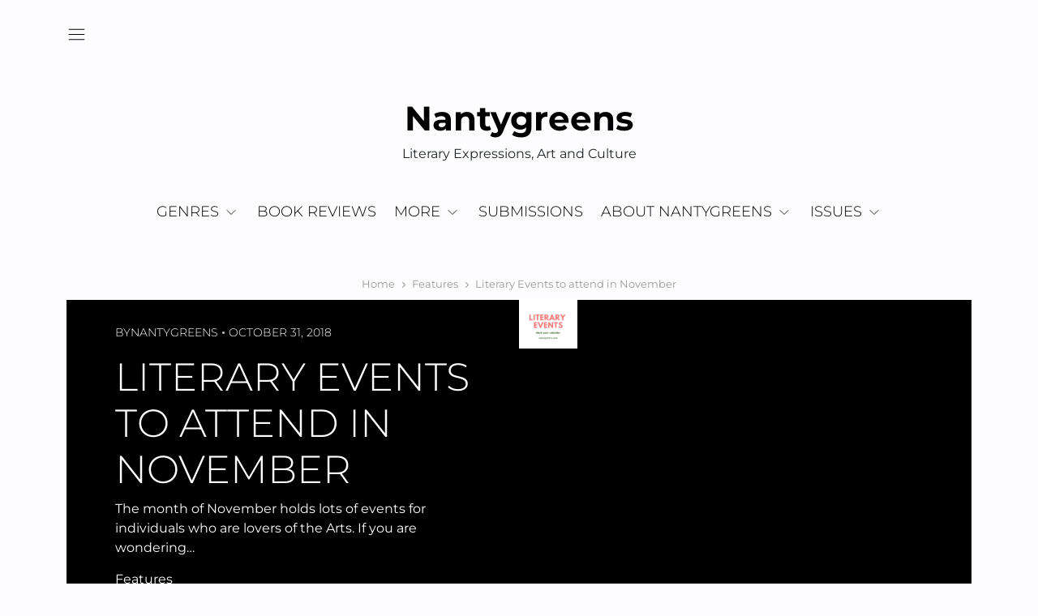

--- FILE ---
content_type: text/html; charset=UTF-8
request_url: https://nantygreens.com/features/literary-events-attend-november/
body_size: 17161
content:
<!doctype html>
<html lang="en-US">
<head>
	<meta charset="UTF-8">
	<meta name="viewport" content="width=device-width, initial-scale=1">
	<link rel="profile" href="https://gmpg.org/xfn/11">
	<meta name='robots' content='index, follow, max-image-preview:large, max-snippet:-1, max-video-preview:-1' />

	<!-- This site is optimized with the Yoast SEO plugin v26.7 - https://yoast.com/wordpress/plugins/seo/ -->
	<title>Literary Events to attend in November - | Nantygreens</title>
	<meta name="description" content="If you are wondering about literary events to attend and things to do, we have here a list of literary related events taking place this November" />
	<link rel="canonical" href="https://nantygreens.com/features/literary-events-attend-november/" />
	<meta property="og:locale" content="en_US" />
	<meta property="og:type" content="article" />
	<meta property="og:title" content="Literary Events to attend in November - | Nantygreens" />
	<meta property="og:description" content="If you are wondering about literary events to attend and things to do, we have here a list of literary related events taking place this November" />
	<meta property="og:url" content="https://nantygreens.com/features/literary-events-attend-november/" />
	<meta property="og:site_name" content="Nantygreens" />
	<meta property="article:publisher" content="https://facebook.com/nantygreens" />
	<meta property="article:author" content="facebook.com/nantygreens" />
	<meta property="article:published_time" content="2018-10-31T08:51:19+00:00" />
	<meta property="article:modified_time" content="2018-12-31T13:59:53+00:00" />
	<meta property="og:image" content="https://nantygreens.com/wp-content/uploads/2018/10/Literary-Events-.png" />
	<meta property="og:image:width" content="1350" />
	<meta property="og:image:height" content="650" />
	<meta property="og:image:type" content="image/png" />
	<meta name="author" content="nantygreens" />
	<meta name="twitter:card" content="summary_large_image" />
	<meta name="twitter:creator" content="@nantygreens" />
	<meta name="twitter:site" content="@nantygreens" />
	<meta name="twitter:label1" content="Written by" />
	<meta name="twitter:data1" content="nantygreens" />
	<meta name="twitter:label2" content="Est. reading time" />
	<meta name="twitter:data2" content="4 minutes" />
	<script type="application/ld+json" class="yoast-schema-graph">{"@context":"https://schema.org","@graph":[{"@type":"Article","@id":"https://nantygreens.com/features/literary-events-attend-november/#article","isPartOf":{"@id":"https://nantygreens.com/features/literary-events-attend-november/"},"author":{"name":"nantygreens","@id":"https://nantygreens.com/#/schema/person/93447f15b180e05d7dffe784c99775fb"},"headline":"Literary Events to attend in November","datePublished":"2018-10-31T08:51:19+00:00","dateModified":"2018-12-31T13:59:53+00:00","mainEntityOfPage":{"@id":"https://nantygreens.com/features/literary-events-attend-november/"},"wordCount":738,"publisher":{"@id":"https://nantygreens.com/#organization"},"image":{"@id":"https://nantygreens.com/features/literary-events-attend-november/#primaryimage"},"thumbnailUrl":"https://nantygreens.com/wp-content/uploads/2018/10/Literary-Events-.png","keywords":["Literary Events"],"articleSection":["Features"],"inLanguage":"en-US"},{"@type":"WebPage","@id":"https://nantygreens.com/features/literary-events-attend-november/","url":"https://nantygreens.com/features/literary-events-attend-november/","name":"Literary Events to attend in November - | Nantygreens","isPartOf":{"@id":"https://nantygreens.com/#website"},"primaryImageOfPage":{"@id":"https://nantygreens.com/features/literary-events-attend-november/#primaryimage"},"image":{"@id":"https://nantygreens.com/features/literary-events-attend-november/#primaryimage"},"thumbnailUrl":"https://nantygreens.com/wp-content/uploads/2018/10/Literary-Events-.png","datePublished":"2018-10-31T08:51:19+00:00","dateModified":"2018-12-31T13:59:53+00:00","description":"If you are wondering about literary events to attend and things to do, we have here a list of literary related events taking place this November","breadcrumb":{"@id":"https://nantygreens.com/features/literary-events-attend-november/#breadcrumb"},"inLanguage":"en-US","potentialAction":[{"@type":"ReadAction","target":["https://nantygreens.com/features/literary-events-attend-november/"]}]},{"@type":"ImageObject","inLanguage":"en-US","@id":"https://nantygreens.com/features/literary-events-attend-november/#primaryimage","url":"https://nantygreens.com/wp-content/uploads/2018/10/Literary-Events-.png","contentUrl":"https://nantygreens.com/wp-content/uploads/2018/10/Literary-Events-.png","width":1350,"height":650,"caption":"Literary Events to attend"},{"@type":"BreadcrumbList","@id":"https://nantygreens.com/features/literary-events-attend-november/#breadcrumb","itemListElement":[{"@type":"ListItem","position":1,"name":"Home","item":"https://nantygreens.com/"},{"@type":"ListItem","position":2,"name":"Literary Events to attend in November"}]},{"@type":"WebSite","@id":"https://nantygreens.com/#website","url":"https://nantygreens.com/","name":"Nantygreens","description":"Literary Expressions, Art and Culture","publisher":{"@id":"https://nantygreens.com/#organization"},"potentialAction":[{"@type":"SearchAction","target":{"@type":"EntryPoint","urlTemplate":"https://nantygreens.com/?s={search_term_string}"},"query-input":{"@type":"PropertyValueSpecification","valueRequired":true,"valueName":"search_term_string"}}],"inLanguage":"en-US"},{"@type":"Organization","@id":"https://nantygreens.com/#organization","name":"Nantygreens.com","url":"https://nantygreens.com/","logo":{"@type":"ImageObject","inLanguage":"en-US","@id":"https://nantygreens.com/#/schema/logo/image/","url":"https://nantygreens.com/wp-content/uploads/2017/09/NG-small-logo.jpeg","contentUrl":"https://nantygreens.com/wp-content/uploads/2017/09/NG-small-logo.jpeg","width":268,"height":285,"caption":"Nantygreens.com"},"image":{"@id":"https://nantygreens.com/#/schema/logo/image/"},"sameAs":["https://facebook.com/nantygreens","https://x.com/nantygreens","https://www.instagram.com/nanty.greens","https://www.linkedin.com/company/nantygreens"]},{"@type":"Person","@id":"https://nantygreens.com/#/schema/person/93447f15b180e05d7dffe784c99775fb","name":"nantygreens","image":{"@type":"ImageObject","inLanguage":"en-US","@id":"https://nantygreens.com/#/schema/person/image/","url":"https://nantygreens.com/wp-content/uploads/2025/09/nantygreens_avatar-96x96.jpg","contentUrl":"https://nantygreens.com/wp-content/uploads/2025/09/nantygreens_avatar-96x96.jpg","caption":"nantygreens"},"description":"Creative works (literature, art and culture) emerging from Nigeria.","sameAs":["facebook.com/nantygreens","https://instagram.com/nanty.greens","https://x.com/nantygreens"],"url":"https://nantygreens.com/author/nantygreens/"}]}</script>
	<!-- / Yoast SEO plugin. -->


<link rel='dns-prefetch' href='//www.googletagmanager.com' />
<link rel='dns-prefetch' href='//pagead2.googlesyndication.com' />
<link rel="alternate" type="application/rss+xml" title="Nantygreens &raquo; Feed" href="https://nantygreens.com/feed/" />
<style id='wp-img-auto-sizes-contain-inline-css' type='text/css'>
img:is([sizes=auto i],[sizes^="auto," i]){contain-intrinsic-size:3000px 1500px}
/*# sourceURL=wp-img-auto-sizes-contain-inline-css */
</style>

<link rel='stylesheet' id='wp-block-library-css' href='https://nantygreens.com/wp-includes/css/dist/block-library/style.min.css?ver=6.9' type='text/css' media='all' />
<style id='wp-block-image-inline-css' type='text/css'>
.wp-block-image>a,.wp-block-image>figure>a{display:inline-block}.wp-block-image img{box-sizing:border-box;height:auto;max-width:100%;vertical-align:bottom}@media not (prefers-reduced-motion){.wp-block-image img.hide{visibility:hidden}.wp-block-image img.show{animation:show-content-image .4s}}.wp-block-image[style*=border-radius] img,.wp-block-image[style*=border-radius]>a{border-radius:inherit}.wp-block-image.has-custom-border img{box-sizing:border-box}.wp-block-image.aligncenter{text-align:center}.wp-block-image.alignfull>a,.wp-block-image.alignwide>a{width:100%}.wp-block-image.alignfull img,.wp-block-image.alignwide img{height:auto;width:100%}.wp-block-image .aligncenter,.wp-block-image .alignleft,.wp-block-image .alignright,.wp-block-image.aligncenter,.wp-block-image.alignleft,.wp-block-image.alignright{display:table}.wp-block-image .aligncenter>figcaption,.wp-block-image .alignleft>figcaption,.wp-block-image .alignright>figcaption,.wp-block-image.aligncenter>figcaption,.wp-block-image.alignleft>figcaption,.wp-block-image.alignright>figcaption{caption-side:bottom;display:table-caption}.wp-block-image .alignleft{float:left;margin:.5em 1em .5em 0}.wp-block-image .alignright{float:right;margin:.5em 0 .5em 1em}.wp-block-image .aligncenter{margin-left:auto;margin-right:auto}.wp-block-image :where(figcaption){margin-bottom:1em;margin-top:.5em}.wp-block-image.is-style-circle-mask img{border-radius:9999px}@supports ((-webkit-mask-image:none) or (mask-image:none)) or (-webkit-mask-image:none){.wp-block-image.is-style-circle-mask img{border-radius:0;-webkit-mask-image:url('data:image/svg+xml;utf8,<svg viewBox="0 0 100 100" xmlns="http://www.w3.org/2000/svg"><circle cx="50" cy="50" r="50"/></svg>');mask-image:url('data:image/svg+xml;utf8,<svg viewBox="0 0 100 100" xmlns="http://www.w3.org/2000/svg"><circle cx="50" cy="50" r="50"/></svg>');mask-mode:alpha;-webkit-mask-position:center;mask-position:center;-webkit-mask-repeat:no-repeat;mask-repeat:no-repeat;-webkit-mask-size:contain;mask-size:contain}}:root :where(.wp-block-image.is-style-rounded img,.wp-block-image .is-style-rounded img){border-radius:9999px}.wp-block-image figure{margin:0}.wp-lightbox-container{display:flex;flex-direction:column;position:relative}.wp-lightbox-container img{cursor:zoom-in}.wp-lightbox-container img:hover+button{opacity:1}.wp-lightbox-container button{align-items:center;backdrop-filter:blur(16px) saturate(180%);background-color:#5a5a5a40;border:none;border-radius:4px;cursor:zoom-in;display:flex;height:20px;justify-content:center;opacity:0;padding:0;position:absolute;right:16px;text-align:center;top:16px;width:20px;z-index:100}@media not (prefers-reduced-motion){.wp-lightbox-container button{transition:opacity .2s ease}}.wp-lightbox-container button:focus-visible{outline:3px auto #5a5a5a40;outline:3px auto -webkit-focus-ring-color;outline-offset:3px}.wp-lightbox-container button:hover{cursor:pointer;opacity:1}.wp-lightbox-container button:focus{opacity:1}.wp-lightbox-container button:focus,.wp-lightbox-container button:hover,.wp-lightbox-container button:not(:hover):not(:active):not(.has-background){background-color:#5a5a5a40;border:none}.wp-lightbox-overlay{box-sizing:border-box;cursor:zoom-out;height:100vh;left:0;overflow:hidden;position:fixed;top:0;visibility:hidden;width:100%;z-index:100000}.wp-lightbox-overlay .close-button{align-items:center;cursor:pointer;display:flex;justify-content:center;min-height:40px;min-width:40px;padding:0;position:absolute;right:calc(env(safe-area-inset-right) + 16px);top:calc(env(safe-area-inset-top) + 16px);z-index:5000000}.wp-lightbox-overlay .close-button:focus,.wp-lightbox-overlay .close-button:hover,.wp-lightbox-overlay .close-button:not(:hover):not(:active):not(.has-background){background:none;border:none}.wp-lightbox-overlay .lightbox-image-container{height:var(--wp--lightbox-container-height);left:50%;overflow:hidden;position:absolute;top:50%;transform:translate(-50%,-50%);transform-origin:top left;width:var(--wp--lightbox-container-width);z-index:9999999999}.wp-lightbox-overlay .wp-block-image{align-items:center;box-sizing:border-box;display:flex;height:100%;justify-content:center;margin:0;position:relative;transform-origin:0 0;width:100%;z-index:3000000}.wp-lightbox-overlay .wp-block-image img{height:var(--wp--lightbox-image-height);min-height:var(--wp--lightbox-image-height);min-width:var(--wp--lightbox-image-width);width:var(--wp--lightbox-image-width)}.wp-lightbox-overlay .wp-block-image figcaption{display:none}.wp-lightbox-overlay button{background:none;border:none}.wp-lightbox-overlay .scrim{background-color:#fff;height:100%;opacity:.9;position:absolute;width:100%;z-index:2000000}.wp-lightbox-overlay.active{visibility:visible}@media not (prefers-reduced-motion){.wp-lightbox-overlay.active{animation:turn-on-visibility .25s both}.wp-lightbox-overlay.active img{animation:turn-on-visibility .35s both}.wp-lightbox-overlay.show-closing-animation:not(.active){animation:turn-off-visibility .35s both}.wp-lightbox-overlay.show-closing-animation:not(.active) img{animation:turn-off-visibility .25s both}.wp-lightbox-overlay.zoom.active{animation:none;opacity:1;visibility:visible}.wp-lightbox-overlay.zoom.active .lightbox-image-container{animation:lightbox-zoom-in .4s}.wp-lightbox-overlay.zoom.active .lightbox-image-container img{animation:none}.wp-lightbox-overlay.zoom.active .scrim{animation:turn-on-visibility .4s forwards}.wp-lightbox-overlay.zoom.show-closing-animation:not(.active){animation:none}.wp-lightbox-overlay.zoom.show-closing-animation:not(.active) .lightbox-image-container{animation:lightbox-zoom-out .4s}.wp-lightbox-overlay.zoom.show-closing-animation:not(.active) .lightbox-image-container img{animation:none}.wp-lightbox-overlay.zoom.show-closing-animation:not(.active) .scrim{animation:turn-off-visibility .4s forwards}}@keyframes show-content-image{0%{visibility:hidden}99%{visibility:hidden}to{visibility:visible}}@keyframes turn-on-visibility{0%{opacity:0}to{opacity:1}}@keyframes turn-off-visibility{0%{opacity:1;visibility:visible}99%{opacity:0;visibility:visible}to{opacity:0;visibility:hidden}}@keyframes lightbox-zoom-in{0%{transform:translate(calc((-100vw + var(--wp--lightbox-scrollbar-width))/2 + var(--wp--lightbox-initial-left-position)),calc(-50vh + var(--wp--lightbox-initial-top-position))) scale(var(--wp--lightbox-scale))}to{transform:translate(-50%,-50%) scale(1)}}@keyframes lightbox-zoom-out{0%{transform:translate(-50%,-50%) scale(1);visibility:visible}99%{visibility:visible}to{transform:translate(calc((-100vw + var(--wp--lightbox-scrollbar-width))/2 + var(--wp--lightbox-initial-left-position)),calc(-50vh + var(--wp--lightbox-initial-top-position))) scale(var(--wp--lightbox-scale));visibility:hidden}}
/*# sourceURL=https://nantygreens.com/wp-includes/blocks/image/style.min.css */
</style>
<style id='wp-block-image-theme-inline-css' type='text/css'>
:root :where(.wp-block-image figcaption){color:#555;font-size:13px;text-align:center}.is-dark-theme :root :where(.wp-block-image figcaption){color:#ffffffa6}.wp-block-image{margin:0 0 1em}
/*# sourceURL=https://nantygreens.com/wp-includes/blocks/image/theme.min.css */
</style>
<style id='wp-block-search-inline-css' type='text/css'>
.wp-block-search__button{margin-left:10px;word-break:normal}.wp-block-search__button.has-icon{line-height:0}.wp-block-search__button svg{height:1.25em;min-height:24px;min-width:24px;width:1.25em;fill:currentColor;vertical-align:text-bottom}:where(.wp-block-search__button){border:1px solid #ccc;padding:6px 10px}.wp-block-search__inside-wrapper{display:flex;flex:auto;flex-wrap:nowrap;max-width:100%}.wp-block-search__label{width:100%}.wp-block-search.wp-block-search__button-only .wp-block-search__button{box-sizing:border-box;display:flex;flex-shrink:0;justify-content:center;margin-left:0;max-width:100%}.wp-block-search.wp-block-search__button-only .wp-block-search__inside-wrapper{min-width:0!important;transition-property:width}.wp-block-search.wp-block-search__button-only .wp-block-search__input{flex-basis:100%;transition-duration:.3s}.wp-block-search.wp-block-search__button-only.wp-block-search__searchfield-hidden,.wp-block-search.wp-block-search__button-only.wp-block-search__searchfield-hidden .wp-block-search__inside-wrapper{overflow:hidden}.wp-block-search.wp-block-search__button-only.wp-block-search__searchfield-hidden .wp-block-search__input{border-left-width:0!important;border-right-width:0!important;flex-basis:0;flex-grow:0;margin:0;min-width:0!important;padding-left:0!important;padding-right:0!important;width:0!important}:where(.wp-block-search__input){appearance:none;border:1px solid #949494;flex-grow:1;font-family:inherit;font-size:inherit;font-style:inherit;font-weight:inherit;letter-spacing:inherit;line-height:inherit;margin-left:0;margin-right:0;min-width:3rem;padding:8px;text-decoration:unset!important;text-transform:inherit}:where(.wp-block-search__button-inside .wp-block-search__inside-wrapper){background-color:#fff;border:1px solid #949494;box-sizing:border-box;padding:4px}:where(.wp-block-search__button-inside .wp-block-search__inside-wrapper) .wp-block-search__input{border:none;border-radius:0;padding:0 4px}:where(.wp-block-search__button-inside .wp-block-search__inside-wrapper) .wp-block-search__input:focus{outline:none}:where(.wp-block-search__button-inside .wp-block-search__inside-wrapper) :where(.wp-block-search__button){padding:4px 8px}.wp-block-search.aligncenter .wp-block-search__inside-wrapper{margin:auto}.wp-block[data-align=right] .wp-block-search.wp-block-search__button-only .wp-block-search__inside-wrapper{float:right}
/*# sourceURL=https://nantygreens.com/wp-includes/blocks/search/style.min.css */
</style>
<style id='wp-block-search-theme-inline-css' type='text/css'>
.wp-block-search .wp-block-search__label{font-weight:700}.wp-block-search__button{border:1px solid #ccc;padding:.375em .625em}
/*# sourceURL=https://nantygreens.com/wp-includes/blocks/search/theme.min.css */
</style>
<style id='global-styles-inline-css' type='text/css'>
:root{--wp--preset--aspect-ratio--square: 1;--wp--preset--aspect-ratio--4-3: 4/3;--wp--preset--aspect-ratio--3-4: 3/4;--wp--preset--aspect-ratio--3-2: 3/2;--wp--preset--aspect-ratio--2-3: 2/3;--wp--preset--aspect-ratio--16-9: 16/9;--wp--preset--aspect-ratio--9-16: 9/16;--wp--preset--color--black: #000000;--wp--preset--color--cyan-bluish-gray: #abb8c3;--wp--preset--color--white: #ffffff;--wp--preset--color--pale-pink: #f78da7;--wp--preset--color--vivid-red: #cf2e2e;--wp--preset--color--luminous-vivid-orange: #ff6900;--wp--preset--color--luminous-vivid-amber: #fcb900;--wp--preset--color--light-green-cyan: #7bdcb5;--wp--preset--color--vivid-green-cyan: #00d084;--wp--preset--color--pale-cyan-blue: #8ed1fc;--wp--preset--color--vivid-cyan-blue: #0693e3;--wp--preset--color--vivid-purple: #9b51e0;--wp--preset--gradient--vivid-cyan-blue-to-vivid-purple: linear-gradient(135deg,rgb(6,147,227) 0%,rgb(155,81,224) 100%);--wp--preset--gradient--light-green-cyan-to-vivid-green-cyan: linear-gradient(135deg,rgb(122,220,180) 0%,rgb(0,208,130) 100%);--wp--preset--gradient--luminous-vivid-amber-to-luminous-vivid-orange: linear-gradient(135deg,rgb(252,185,0) 0%,rgb(255,105,0) 100%);--wp--preset--gradient--luminous-vivid-orange-to-vivid-red: linear-gradient(135deg,rgb(255,105,0) 0%,rgb(207,46,46) 100%);--wp--preset--gradient--very-light-gray-to-cyan-bluish-gray: linear-gradient(135deg,rgb(238,238,238) 0%,rgb(169,184,195) 100%);--wp--preset--gradient--cool-to-warm-spectrum: linear-gradient(135deg,rgb(74,234,220) 0%,rgb(151,120,209) 20%,rgb(207,42,186) 40%,rgb(238,44,130) 60%,rgb(251,105,98) 80%,rgb(254,248,76) 100%);--wp--preset--gradient--blush-light-purple: linear-gradient(135deg,rgb(255,206,236) 0%,rgb(152,150,240) 100%);--wp--preset--gradient--blush-bordeaux: linear-gradient(135deg,rgb(254,205,165) 0%,rgb(254,45,45) 50%,rgb(107,0,62) 100%);--wp--preset--gradient--luminous-dusk: linear-gradient(135deg,rgb(255,203,112) 0%,rgb(199,81,192) 50%,rgb(65,88,208) 100%);--wp--preset--gradient--pale-ocean: linear-gradient(135deg,rgb(255,245,203) 0%,rgb(182,227,212) 50%,rgb(51,167,181) 100%);--wp--preset--gradient--electric-grass: linear-gradient(135deg,rgb(202,248,128) 0%,rgb(113,206,126) 100%);--wp--preset--gradient--midnight: linear-gradient(135deg,rgb(2,3,129) 0%,rgb(40,116,252) 100%);--wp--preset--font-size--small: 13px;--wp--preset--font-size--medium: 20px;--wp--preset--font-size--large: 36px;--wp--preset--font-size--x-large: 42px;--wp--preset--spacing--20: 0.44rem;--wp--preset--spacing--30: 0.67rem;--wp--preset--spacing--40: 1rem;--wp--preset--spacing--50: 1.5rem;--wp--preset--spacing--60: 2.25rem;--wp--preset--spacing--70: 3.38rem;--wp--preset--spacing--80: 5.06rem;--wp--preset--shadow--natural: 6px 6px 9px rgba(0, 0, 0, 0.2);--wp--preset--shadow--deep: 12px 12px 50px rgba(0, 0, 0, 0.4);--wp--preset--shadow--sharp: 6px 6px 0px rgba(0, 0, 0, 0.2);--wp--preset--shadow--outlined: 6px 6px 0px -3px rgb(255, 255, 255), 6px 6px rgb(0, 0, 0);--wp--preset--shadow--crisp: 6px 6px 0px rgb(0, 0, 0);}:where(.is-layout-flex){gap: 0.5em;}:where(.is-layout-grid){gap: 0.5em;}body .is-layout-flex{display: flex;}.is-layout-flex{flex-wrap: wrap;align-items: center;}.is-layout-flex > :is(*, div){margin: 0;}body .is-layout-grid{display: grid;}.is-layout-grid > :is(*, div){margin: 0;}:where(.wp-block-columns.is-layout-flex){gap: 2em;}:where(.wp-block-columns.is-layout-grid){gap: 2em;}:where(.wp-block-post-template.is-layout-flex){gap: 1.25em;}:where(.wp-block-post-template.is-layout-grid){gap: 1.25em;}.has-black-color{color: var(--wp--preset--color--black) !important;}.has-cyan-bluish-gray-color{color: var(--wp--preset--color--cyan-bluish-gray) !important;}.has-white-color{color: var(--wp--preset--color--white) !important;}.has-pale-pink-color{color: var(--wp--preset--color--pale-pink) !important;}.has-vivid-red-color{color: var(--wp--preset--color--vivid-red) !important;}.has-luminous-vivid-orange-color{color: var(--wp--preset--color--luminous-vivid-orange) !important;}.has-luminous-vivid-amber-color{color: var(--wp--preset--color--luminous-vivid-amber) !important;}.has-light-green-cyan-color{color: var(--wp--preset--color--light-green-cyan) !important;}.has-vivid-green-cyan-color{color: var(--wp--preset--color--vivid-green-cyan) !important;}.has-pale-cyan-blue-color{color: var(--wp--preset--color--pale-cyan-blue) !important;}.has-vivid-cyan-blue-color{color: var(--wp--preset--color--vivid-cyan-blue) !important;}.has-vivid-purple-color{color: var(--wp--preset--color--vivid-purple) !important;}.has-black-background-color{background-color: var(--wp--preset--color--black) !important;}.has-cyan-bluish-gray-background-color{background-color: var(--wp--preset--color--cyan-bluish-gray) !important;}.has-white-background-color{background-color: var(--wp--preset--color--white) !important;}.has-pale-pink-background-color{background-color: var(--wp--preset--color--pale-pink) !important;}.has-vivid-red-background-color{background-color: var(--wp--preset--color--vivid-red) !important;}.has-luminous-vivid-orange-background-color{background-color: var(--wp--preset--color--luminous-vivid-orange) !important;}.has-luminous-vivid-amber-background-color{background-color: var(--wp--preset--color--luminous-vivid-amber) !important;}.has-light-green-cyan-background-color{background-color: var(--wp--preset--color--light-green-cyan) !important;}.has-vivid-green-cyan-background-color{background-color: var(--wp--preset--color--vivid-green-cyan) !important;}.has-pale-cyan-blue-background-color{background-color: var(--wp--preset--color--pale-cyan-blue) !important;}.has-vivid-cyan-blue-background-color{background-color: var(--wp--preset--color--vivid-cyan-blue) !important;}.has-vivid-purple-background-color{background-color: var(--wp--preset--color--vivid-purple) !important;}.has-black-border-color{border-color: var(--wp--preset--color--black) !important;}.has-cyan-bluish-gray-border-color{border-color: var(--wp--preset--color--cyan-bluish-gray) !important;}.has-white-border-color{border-color: var(--wp--preset--color--white) !important;}.has-pale-pink-border-color{border-color: var(--wp--preset--color--pale-pink) !important;}.has-vivid-red-border-color{border-color: var(--wp--preset--color--vivid-red) !important;}.has-luminous-vivid-orange-border-color{border-color: var(--wp--preset--color--luminous-vivid-orange) !important;}.has-luminous-vivid-amber-border-color{border-color: var(--wp--preset--color--luminous-vivid-amber) !important;}.has-light-green-cyan-border-color{border-color: var(--wp--preset--color--light-green-cyan) !important;}.has-vivid-green-cyan-border-color{border-color: var(--wp--preset--color--vivid-green-cyan) !important;}.has-pale-cyan-blue-border-color{border-color: var(--wp--preset--color--pale-cyan-blue) !important;}.has-vivid-cyan-blue-border-color{border-color: var(--wp--preset--color--vivid-cyan-blue) !important;}.has-vivid-purple-border-color{border-color: var(--wp--preset--color--vivid-purple) !important;}.has-vivid-cyan-blue-to-vivid-purple-gradient-background{background: var(--wp--preset--gradient--vivid-cyan-blue-to-vivid-purple) !important;}.has-light-green-cyan-to-vivid-green-cyan-gradient-background{background: var(--wp--preset--gradient--light-green-cyan-to-vivid-green-cyan) !important;}.has-luminous-vivid-amber-to-luminous-vivid-orange-gradient-background{background: var(--wp--preset--gradient--luminous-vivid-amber-to-luminous-vivid-orange) !important;}.has-luminous-vivid-orange-to-vivid-red-gradient-background{background: var(--wp--preset--gradient--luminous-vivid-orange-to-vivid-red) !important;}.has-very-light-gray-to-cyan-bluish-gray-gradient-background{background: var(--wp--preset--gradient--very-light-gray-to-cyan-bluish-gray) !important;}.has-cool-to-warm-spectrum-gradient-background{background: var(--wp--preset--gradient--cool-to-warm-spectrum) !important;}.has-blush-light-purple-gradient-background{background: var(--wp--preset--gradient--blush-light-purple) !important;}.has-blush-bordeaux-gradient-background{background: var(--wp--preset--gradient--blush-bordeaux) !important;}.has-luminous-dusk-gradient-background{background: var(--wp--preset--gradient--luminous-dusk) !important;}.has-pale-ocean-gradient-background{background: var(--wp--preset--gradient--pale-ocean) !important;}.has-electric-grass-gradient-background{background: var(--wp--preset--gradient--electric-grass) !important;}.has-midnight-gradient-background{background: var(--wp--preset--gradient--midnight) !important;}.has-small-font-size{font-size: var(--wp--preset--font-size--small) !important;}.has-medium-font-size{font-size: var(--wp--preset--font-size--medium) !important;}.has-large-font-size{font-size: var(--wp--preset--font-size--large) !important;}.has-x-large-font-size{font-size: var(--wp--preset--font-size--x-large) !important;}
/*# sourceURL=global-styles-inline-css */
</style>

<style id='classic-theme-styles-inline-css' type='text/css'>
/*! This file is auto-generated */
.wp-block-button__link{color:#fff;background-color:#32373c;border-radius:9999px;box-shadow:none;text-decoration:none;padding:calc(.667em + 2px) calc(1.333em + 2px);font-size:1.125em}.wp-block-file__button{background:#32373c;color:#fff;text-decoration:none}
/*# sourceURL=/wp-includes/css/classic-themes.min.css */
</style>
<style id='megan-news-magazine-style-inline-inline-css' type='text/css'>
 :root {
       --body-font: Montserrat;
       --heading-font: Montserrat;
       --logo-font: Montserrat;
       --nav-font: Montserrat;
       --header-nav-transform: uppercase;
//       --background-color: "#fdfdff";
//       --background-active: "#222";
    }
/*# sourceURL=megan-news-magazine-style-inline-inline-css */
</style>
<link rel='stylesheet' id='megan-news-magazine-google-fonts-css' href='https://nantygreens.com/wp-content/fonts/7359ae427403d6e46e15c9e910c67004.css' type='text/css' media='all' />
<link rel='stylesheet' id='matthew-magazine-blog-style-css' href='https://nantygreens.com/wp-content/themes/matthew-magazine-blog/style.css?ver=1.0.4' type='text/css' media='all' />
<link rel='stylesheet' id='matthew-magazine-blog-main-style-css' href='https://nantygreens.com/wp-content/themes/matthew-magazine-blog/assets/build/css/main.min.css?ver=1.0.4' type='text/css' media='all' />
<link rel='stylesheet' id='crt-manage-author-widget-css' href='https://nantygreens.com/wp-content/plugins/crt-manage//assets/css/author-style.css?ver=1.0.3' type='text/css' media='all' />
<script type="text/javascript" src="https://nantygreens.com/wp-includes/js/jquery/jquery.min.js?ver=3.7.1" id="jquery-core-js"></script>
<script type="text/javascript" src="https://nantygreens.com/wp-includes/js/jquery/jquery-migrate.min.js?ver=3.4.1" id="jquery-migrate-js"></script>

<!-- Google tag (gtag.js) snippet added by Site Kit -->
<!-- Google Analytics snippet added by Site Kit -->
<script type="text/javascript" src="https://www.googletagmanager.com/gtag/js?id=G-8SQB5JHQN3" id="google_gtagjs-js" async></script>
<script type="text/javascript" id="google_gtagjs-js-after">
/* <![CDATA[ */
window.dataLayer = window.dataLayer || [];function gtag(){dataLayer.push(arguments);}
gtag("set","linker",{"domains":["nantygreens.com"]});
gtag("js", new Date());
gtag("set", "developer_id.dZTNiMT", true);
gtag("config", "G-8SQB5JHQN3", {"googlesitekit_post_type":"post","googlesitekit_post_categories":"Features","googlesitekit_post_date":"20181031"});
 window._googlesitekit = window._googlesitekit || {}; window._googlesitekit.throttledEvents = []; window._googlesitekit.gtagEvent = (name, data) => { var key = JSON.stringify( { name, data } ); if ( !! window._googlesitekit.throttledEvents[ key ] ) { return; } window._googlesitekit.throttledEvents[ key ] = true; setTimeout( () => { delete window._googlesitekit.throttledEvents[ key ]; }, 5 ); gtag( "event", name, { ...data, event_source: "site-kit" } ); }; 
//# sourceURL=google_gtagjs-js-after
/* ]]> */
</script>
<link rel="https://api.w.org/" href="https://nantygreens.com/wp-json/" /><link rel="alternate" title="JSON" type="application/json" href="https://nantygreens.com/wp-json/wp/v2/posts/4486" /><meta name="generator" content="Site Kit by Google 1.171.0" /><link href="https://trinitymedia.ai/" rel="preconnect" crossorigin="anonymous" />
<link href="https://vd.trinitymedia.ai/" rel="preconnect" crossorigin="anonymous" />

<!-- Google AdSense meta tags added by Site Kit -->
<meta name="google-adsense-platform-account" content="ca-host-pub-2644536267352236">
<meta name="google-adsense-platform-domain" content="sitekit.withgoogle.com">
<!-- End Google AdSense meta tags added by Site Kit -->

<!-- Google AdSense snippet added by Site Kit -->
<script type="text/javascript" async="async" src="https://pagead2.googlesyndication.com/pagead/js/adsbygoogle.js?client=ca-pub-0294612530695768&amp;host=ca-host-pub-2644536267352236" crossorigin="anonymous"></script>

<!-- End Google AdSense snippet added by Site Kit -->
<link rel="icon" href="https://nantygreens.com/wp-content/uploads/2017/09/cropped-cropped-cropped-NG-small-logo-1-32x32.jpeg" sizes="32x32" />
<link rel="icon" href="https://nantygreens.com/wp-content/uploads/2017/09/cropped-cropped-cropped-NG-small-logo-1-192x192.jpeg" sizes="192x192" />
<link rel="apple-touch-icon" href="https://nantygreens.com/wp-content/uploads/2017/09/cropped-cropped-cropped-NG-small-logo-1-180x180.jpeg" />
<meta name="msapplication-TileImage" content="https://nantygreens.com/wp-content/uploads/2017/09/cropped-cropped-cropped-NG-small-logo-1-270x270.jpeg" />
	<script id="mcjs">!function(c,h,i,m,p){m=c.createElement(h),p=c.getElementsByTagName(h)[0],m.async=1,m.src=i,p.parentNode.insertBefore(m,p)}(document,"script","https://chimpstatic.com/mcjs-connected/js/users/3843db8af273db4608892a64b/6bd6d4702428426308213cb6e.js");</script>
	<!-- Google tag (gtag.js) -->
<script async src="https://www.googletagmanager.com/gtag/js?id=G-8SQB5JHQN3"></script>
<script>
  window.dataLayer = window.dataLayer || [];
  function gtag(){dataLayer.push(arguments);}
  gtag('js', new Date());

  gtag('config', 'G-8SQB5JHQN3');
</script>
<style id='matthew-magazine-blog-style-layout-inline-css' type='text/css'>
body {--grid-width: 33.33333%;}
/*# sourceURL=matthew-magazine-blog-style-layout-inline-css */
</style>
</head>

<body class="wp-singular post-template-default single single-post postid-4486 single-format-standard wp-embed-responsive wp-theme-matthew-magazine-blog boxed">
	    <a class="skip-link screen-reader-text" href="#content">Skip to content</a>

    <header class="head head--v1">
    <div class="head__inner">
        <div class="head__row">
            <div class="container">
                <div class="row align-items-center">
                    <div class="col-12">
                        <div class="position-relative">
                            <div class="head__top">
                                <div class="d-flex flex-fill justify-content-between align-items-center">
                                    <div class="head__left d-flex align-items-center">
                                        
<div class="left me-2 d-flex">
    <a class="button-nav " href="#header__side" aria-label="Navigation" rel="nofollow">
        <i class="mmb-icon i-menu"></i>
    </a>
</div>

                                    </div>
                                    <div class="head__right d-flex align-items-center">
                                        

                                    </div>
                                </div>
                            </div>
                            
<div class="head__logo">
            <div class="site-identity">
            <span class="head__sologan m-0">            <a href="https://nantygreens.com/" rel="home">Nantygreens</a>
            <span>Literary Expressions, Art and Culture</span>
            </span>        </div>
    </div>
                        </div>
                    </div>
                </div>
            </div>
        </div>
        <div class="head__row">
                <div class="container"><div class="row align-items-center"><div class="col-12">    <div class="head__nav head__nav-- head__bg--black head__bd--black">
        <nav class="nav__desktop" role="navigation" itemscope itemtype="https://schema.org/SiteNavigationElement">
            <ul id="menu-navigation" class="menu"><li id="menu-item-6855" class="menu-item menu-item-type-custom menu-item-object-custom menu-item-has-children menu-item-6855"><a href="#">Genres</a>
<ul class="sub-menu">
	<li id="menu-item-2490" class="menu-item menu-item-type-taxonomy menu-item-object-category menu-item-2490"><a href="https://nantygreens.com/poetry/">Poetry</a></li>
	<li id="menu-item-6505" class="menu-item menu-item-type-taxonomy menu-item-object-category menu-item-6505"><a href="https://nantygreens.com/fiction/">Fiction</a></li>
	<li id="menu-item-2492" class="menu-item menu-item-type-taxonomy menu-item-object-category menu-item-2492"><a href="https://nantygreens.com/art/">Art</a></li>
</ul>
</li>
<li id="menu-item-4538" class="menu-item menu-item-type-taxonomy menu-item-object-category menu-item-4538"><a href="https://nantygreens.com/book-review/">Book Reviews</a></li>
<li id="menu-item-6856" class="menu-item menu-item-type-custom menu-item-object-custom menu-item-has-children menu-item-6856"><a href="#">More</a>
<ul class="sub-menu">
	<li id="menu-item-3154" class="menu-item menu-item-type-taxonomy menu-item-object-category current-post-ancestor current-menu-parent current-post-parent menu-item-3154"><a href="https://nantygreens.com/features/">Features</a></li>
	<li id="menu-item-2059" class="menu-item menu-item-type-taxonomy menu-item-object-category menu-item-2059"><a href="https://nantygreens.com/interviews/">Interviews</a></li>
	<li id="menu-item-2491" class="menu-item menu-item-type-taxonomy menu-item-object-category menu-item-2491"><a href="https://nantygreens.com/ranticles/">Ranticles</a></li>
</ul>
</li>
<li id="menu-item-183" class="menu-item menu-item-type-post_type menu-item-object-page menu-item-183"><a href="https://nantygreens.com/submissions/">Submissions</a></li>
<li id="menu-item-461" class="menu-item menu-item-type-post_type menu-item-object-page menu-item-has-children menu-item-461"><a href="https://nantygreens.com/about-nantygreens/">About Nantygreens</a>
<ul class="sub-menu">
	<li id="menu-item-460" class="menu-item menu-item-type-post_type menu-item-object-page menu-item-460"><a href="https://nantygreens.com/contact-us/">Contact us</a></li>
	<li id="menu-item-6277" class="menu-item menu-item-type-post_type menu-item-object-page menu-item-6277"><a href="https://nantygreens.com/volunteer/">Volunteer</a></li>
	<li id="menu-item-6853" class="menu-item menu-item-type-post_type menu-item-object-page menu-item-6853"><a href="https://nantygreens.com/contributors/">Contributors</a></li>
</ul>
</li>
<li id="menu-item-7157" class="menu-item menu-item-type-custom menu-item-object-custom menu-item-has-children menu-item-7157"><a href="#">Issues</a>
<ul class="sub-menu">
	<li id="menu-item-7156" class="menu-item menu-item-type-post_type menu-item-object-page menu-item-7156"><a href="https://nantygreens.com/3-poems-some-stories/">Nantygreens Vol. 1 – 3 Poems and Some Stories</a></li>
</ul>
</li>
</ul>        </nav>
    </div>
</div></div></div>        </div>
    </div>
    <div id="header__side" class="header__side">
    <div class="header__side--inner">
        <div class="d-flex flex-column">
            <!--Start navigation mobile-->
            <div class="d-flex justify-content-between align-items-center mb-4">
                <div class="d-flex align-items-center">
                                                        </div>
                <div>
                                    </div>
            </div>
            <div class="">
                <nav class="nav__mobile" role="navigation" itemscope itemtype="https://schema.org/SiteNavigationElement">
                    <ul id="menu-navigation-1" class="menu"><li class="menu-item menu-item-type-custom menu-item-object-custom menu-item-has-children menu-item-6855"><a href="#">Genres</a>
<ul class="sub-menu">
	<li class="menu-item menu-item-type-taxonomy menu-item-object-category menu-item-2490"><a href="https://nantygreens.com/poetry/">Poetry</a></li>
	<li class="menu-item menu-item-type-taxonomy menu-item-object-category menu-item-6505"><a href="https://nantygreens.com/fiction/">Fiction</a></li>
	<li class="menu-item menu-item-type-taxonomy menu-item-object-category menu-item-2492"><a href="https://nantygreens.com/art/">Art</a></li>
</ul>
</li>
<li class="menu-item menu-item-type-taxonomy menu-item-object-category menu-item-4538"><a href="https://nantygreens.com/book-review/">Book Reviews</a></li>
<li class="menu-item menu-item-type-custom menu-item-object-custom menu-item-has-children menu-item-6856"><a href="#">More</a>
<ul class="sub-menu">
	<li class="menu-item menu-item-type-taxonomy menu-item-object-category current-post-ancestor current-menu-parent current-post-parent menu-item-3154"><a href="https://nantygreens.com/features/">Features</a></li>
	<li class="menu-item menu-item-type-taxonomy menu-item-object-category menu-item-2059"><a href="https://nantygreens.com/interviews/">Interviews</a></li>
	<li class="menu-item menu-item-type-taxonomy menu-item-object-category menu-item-2491"><a href="https://nantygreens.com/ranticles/">Ranticles</a></li>
</ul>
</li>
<li class="menu-item menu-item-type-post_type menu-item-object-page menu-item-183"><a href="https://nantygreens.com/submissions/">Submissions</a></li>
<li class="menu-item menu-item-type-post_type menu-item-object-page menu-item-has-children menu-item-461"><a href="https://nantygreens.com/about-nantygreens/">About Nantygreens</a>
<ul class="sub-menu">
	<li class="menu-item menu-item-type-post_type menu-item-object-page menu-item-460"><a href="https://nantygreens.com/contact-us/">Contact us</a></li>
	<li class="menu-item menu-item-type-post_type menu-item-object-page menu-item-6277"><a href="https://nantygreens.com/volunteer/">Volunteer</a></li>
	<li class="menu-item menu-item-type-post_type menu-item-object-page menu-item-6853"><a href="https://nantygreens.com/contributors/">Contributors</a></li>
</ul>
</li>
<li class="menu-item menu-item-type-custom menu-item-object-custom menu-item-has-children menu-item-7157"><a href="#">Issues</a>
<ul class="sub-menu">
	<li class="menu-item menu-item-type-post_type menu-item-object-page menu-item-7156"><a href="https://nantygreens.com/3-poems-some-stories/">Nantygreens Vol. 1 – 3 Poems and Some Stories</a></li>
</ul>
</li>
</ul>                </nav>
            </div>

            <!--End navigation mobile-->
        </div>
    </div>
</div>
    
<div class="form-search">
    <div class="form-search__inner">
        <a class="btn-search-close" href="#" aria-label="Close Search" rel="nofollow">
            <i class="mmb-icon i-close i-large"></i>
            <label>Press ESC to close</label>
        </a>
        
<form method="get" class="search-form" action="https://nantygreens.com/">
	<label>
		<input type="search" class="search-field" placeholder="Search" value="" name="s">
	</label>
    <button type="submit" class="search-submit"><i class="fa-solid fa-magnifying-glass"></i></button>
</form>        <div class="form-search__reference">
            <h3>Or check our Popular Categories...</h3>
                                        <ul>
                                            <li><a href="https://nantygreens.com/poetry/3-poems/">3 Poems</a></li>
                                            <li><a href="https://nantygreens.com/art/">Art</a></li>
                                            <li><a href="https://nantygreens.com/book-review/">Book Reviews</a></li>
                                            <li><a href="https://nantygreens.com/features/">Features</a></li>
                                            <li><a href="https://nantygreens.com/fiction/">Fiction</a></li>
                                            <li><a href="https://nantygreens.com/fiction/flash-fiction/">Flash Fiction</a></li>
                                            <li><a href="https://nantygreens.com/interviews/">Interviews</a></li>
                                            <li><a href="https://nantygreens.com/news/">News</a></li>
                                            <li><a href="https://nantygreens.com/news/opportunities-news/">Opportunities</a></li>
                                            <li><a href="https://nantygreens.com/plays-and-dramas/play-review/">Play Review</a></li>
                                            <li><a href="https://nantygreens.com/plays-and-dramas/">Plays and Dramas</a></li>
                                            <li><a href="https://nantygreens.com/poetry/">Poetry</a></li>
                                            <li><a href="https://nantygreens.com/features/press-release/">Press Release</a></li>
                                            <li><a href="https://nantygreens.com/ranticles/">Ranticles</a></li>
                                            <li><a href="https://nantygreens.com/features/saturday-read/">Saturday Read</a></li>
                                            <li><a href="https://nantygreens.com/fiction/short-story/">Short story</a></li>
                                            <li><a href="https://nantygreens.com/poetry/spoken-word/">Spoken Word</a></li>
                                            <li><a href="https://nantygreens.com/features/submissions/">Submissions</a></li>
                                    </ul>
                    </div>
    </div>
</div>

</header>

<main id="content" class="site-main single-right-sidebar" itemscope="" itemtype="https://schema.org/CreativeWork">
    <section class="single-header single-header__v1">
    <div class="container">
        <div class="row">
            <div class="col-12">
                <div class="breadcrumb-option">
                    <nav role="navigation" aria-label="Breadcrumbs" class="breadcrumb-trail breadcrumbs" itemprop="breadcrumb"><ul class="trail-items" itemscope itemtype="http://schema.org/BreadcrumbList"><meta name="numberOfItems" content="3" /><meta name="itemListOrder" content="Ascending" /><li itemprop="itemListElement" itemscope itemtype="http://schema.org/ListItem" class="trail-item trail-begin"><a href="https://nantygreens.com/" rel="home" itemprop="item"><span itemprop="name">Home</span></a><meta itemprop="position" content="1" /></li><li itemprop="itemListElement" itemscope itemtype="http://schema.org/ListItem" class="trail-item"><a href="https://nantygreens.com/features/" itemprop="item"><span itemprop="name">Features</span></a><meta itemprop="position" content="2" /></li><li itemprop="itemListElement" itemscope itemtype="http://schema.org/ListItem" class="trail-item trail-end"><span itemprop="item"><span itemprop="name">Literary Events to attend in November</span></span><meta itemprop="position" content="3" /></li></ul></nav>                </div>
            </div>
            <div class="col-12">
                <div class="single-header__inner">
                    <div class="single-header__left">
                        <div class="single-heading-default">
                            <div class="entry d-flex mb-3">
                                        <div class="entry d-flex justify-content-center">
                                        <span class="entry__author "><span class="entry-author">By <a href="https://nantygreens.com/author/nantygreens/">nantygreens</a></span></span>
                                        <span class="entry__date "> October 31, 2018 </span>
                                                        </div>
                                    </div>
                            <h1 class="single-heading-default__title">Literary Events to attend in November</h1>                            <div class="single-entry__excerpt mt-2">
                                The month of November holds lots of events for individuals who are lovers of the Arts. If you are wondering&hellip;                            </div>
                            <div class="single-entry__cat">
                                <a href="https://nantygreens.com/features/" rel="category tag">Features</a>                            </div>
                        </div>
                    </div>
                    <div class="single-header__right">
                                                    <img class="lazy" data-src="https://nantygreens.com/wp-content/uploads/2018/10/Literary-Events--72x60.png" alt="" />
                                            </div>
                </div>
            </div>
        </div>
    </div>
</section>
    <section class="block-content mt-4">
        <div class="container">
            <div class="">
                <div class="row">
                    <div class="col-12 col-md-8 mb-3 mb-md-0 grid-wrap-small">
                        <div class="single-detail__inner">
                            <div class="single-detail__left">
        <div class="single-detail__share single-share-js">
            <div class="single-share">
    <div class="d-flex flex-row flex-sm-column justify-content-center align-content-center">
        <div id="post-progress">
            <div class="">1 Min Read</div>
        </div>
        <div class="single-share__icon d-flex justify-content-center align-content-center mb-0 mb-sm-4">
            <ul>
                <li>
                    <a class="facebook button circle" rel="nofollow noopener" href="https://www.facebook.com/sharer/sharer.php?u=https://nantygreens.com/features/literary-events-attend-november/" target="_blank"><i class="fa-brands fa-facebook-f fa-fw"></i></a>
                </li>
                <li>
                    <a class="twitter button circle" rel="nofollow noopener" href="https://twitter.com/share?url=https://nantygreens.com/features/literary-events-attend-november/" target="_blank"><i class="fa-brands fa-twitter"></i></a>
                </li>
                <li>
                   <a class="email button circle" rel="nofollow noopener" href="/cdn-cgi/l/email-protection#b887dad7dcc185d0ccccc8cb829797d6d9d6ccc1dfcaddddd6cb96dbd7d597deddd9cccdcaddcb97d4d1ccddcad9cac195ddceddd6cccb95d9ccccddd6dc95d6d7ceddd5daddca97" target="_blank"><i class="fa-envelope"></i></a>
                </li>
                <li>
                    <a class="whatsapp button circle" rel="nofollow noopener" href="https://api.whatsapp.com/send?text=https://nantygreens.com/features/literary-events-attend-november/" data-action="share/whatsapp/share" target="_blank"><i class="fa-brands fa-whatsapp"></i></a>
                </li>
                <li>
                    <a class="single-share__btn-js" rel="nofollow noopener" target="_blank"><i class="fa-solid fa-link"></i></a>
                </li>
            </ul>
        </div>
        <input id="single-share-url" class="single-share__url" value="https://nantygreens.com/features/literary-events-attend-november/" />
    </div>
</div>
        </div>
        <div class="single-detail__content" id="single-height-js">
            <article id="post-4486" class="post-4486 post type-post status-publish format-standard has-post-thumbnail hentry category-features tag-literary-events">
                <div class="entry-content editor-content">
                    <p>The month of November holds lots of events for individuals who are lovers of the Arts. If you are wondering about literary events to attend and things to do, we have here a list of literary related events taking place this November.</p>
<ul>
<li>
<h3><a href="https://nantygreens.com/features/wide-awake-lagos-international-poetry-festival/">Lagos International Poetry Festival (LIPFEST)</a></h3>
</li>
</ul>
<p><img fetchpriority="high" decoding="async" class="aligncenter wp-image-4318 size-medium" src="https://nantygreens.com/wp-content/uploads/2018/09/LIPFEST-Flyer-Nantygreens-300x300.png" alt="Lagos International Poetry Festival LIPFest" width="300" height="300" srcset="https://nantygreens.com/wp-content/uploads/2018/09/LIPFEST-Flyer-Nantygreens-300x300.png 300w, https://nantygreens.com/wp-content/uploads/2018/09/LIPFEST-Flyer-Nantygreens-290x290.png 290w, https://nantygreens.com/wp-content/uploads/2018/09/LIPFEST-Flyer-Nantygreens-768x768.png 768w, https://nantygreens.com/wp-content/uploads/2018/09/LIPFEST-Flyer-Nantygreens-100x100.png 100w, https://nantygreens.com/wp-content/uploads/2018/09/LIPFEST-Flyer-Nantygreens.png 800w" sizes="(max-width: 300px) 100vw, 300px" /></p>
<p>The streets of Lagos come alive as LIPFEST makes its comeback on October 31st. This is the 4th international poetry festival and it is themed &#8220;Wide Awake&#8221;. It is set to focus on the &#8220;growing importance of vigilance in a post- truth era&#8221;. It promises to be an amazing event as it features poetry readings from different poets across Africa, conversations with writers alike, music that sets the soul on fire as well as lectures for writers. <strong>LIPFEST2018</strong> kicks off on October 31st and runs through to the 4th of November.</p>
<p><img decoding="async" class="aligncenter size-medium wp-image-4497" src="https://nantygreens.com/wp-content/uploads/2018/10/ArtX-300x262.png" alt="ART X Lagos 2018" width="300" height="262" srcset="https://nantygreens.com/wp-content/uploads/2018/10/ArtX-300x262.png 300w, https://nantygreens.com/wp-content/uploads/2018/10/ArtX-100x87.png 100w, https://nantygreens.com/wp-content/uploads/2018/10/ArtX.png 600w" sizes="(max-width: 300px) 100vw, 300px" /></p>
<ul>
<li>
<h3>ART X Lagos 2018</h3>
</li>
</ul>
<p>ART X Lagos is here for the third edition of cutting edge contemporary African art, specially curated projects, talks and live events happening at The Civic Centre in Victoria Island, Lagos. The renowned artist, Yinka Shonibare MBE is the Keynote Artist for ART X Lagos 2018.</p>
<p>There will be ART X Live! Which will feature Odunsi the Engine as Creative Director, BOJ, Amaarae, Teni the Entertainer and visual artist, Tomisin Akinwunmi. Check <a href="https://artxlagos.com">ART X Lagos website</a> for more information and ticket.</p>
<ul>
<li>
<h3>Benin City Film Festival (BCFF)</h3>
</li>
</ul>
<p>This is the first annual City Film Festival to be hosted in and by Benin. The four day event is planned to feature the following; Screening of Movies, Workshop and Seminar Exhibitions as well as an Award Ceremony and Gala night. The Nigeria Film Society and Abog Communications are working hand in hand with the Edo State Government and Nigeria Institute of Hospitality and Tourism to ensure BCFF fulfils its aim. The goal of the festival is to engage the local community as well as international film makers in a creative film making process. It also hopes to encourage young local film makers in their art as well as build them up via workshops and seminars. It is slated to hold on the 14th to the 17th of November, 2018 at DA Civic Centre, Airport Road, Benin City.</p>
<p><img decoding="async" class="aligncenter wp-image-4491 size-medium" src="https://nantygreens.com/wp-content/uploads/2018/10/Africa-International-Film-Festival-296x300.jpg" alt="Africa international film festival AFRIFF" width="296" height="300" srcset="https://nantygreens.com/wp-content/uploads/2018/10/Africa-International-Film-Festival-296x300.jpg 296w, https://nantygreens.com/wp-content/uploads/2018/10/Africa-International-Film-Festival-100x100.jpg 100w, https://nantygreens.com/wp-content/uploads/2018/10/Africa-International-Film-Festival.jpg 700w" sizes="(max-width: 296px) 100vw, 296px" /></p>
<ul>
<li>
<h3> Africa International Film Festival (AFRIFF)</h3>
</li>
</ul>
<p>AFRIFF holds its 8th  film festival in Lagos on the 11th to 17th of November. It was initially set up as an International Film Festival for Africans. It is attended by filmmakers, celebrities, actors, directors, film critics, musicians, editors, students, equipment manufacturers, light engineers, cinematographers, sound engineers and many more individuals in the film making industry. AFRIFF aims to improve and develop the film making industry in Nigeria and other Africa Countries. It is set to hold in various locations in Lagos. To register, head off to the official website &#8211; www.afriff.com</p>
<ul>
<li>
<h3>Lagos Book &amp; Art Festival, LABAF 2018</h3>
</li>
</ul>
<p>Lagos Book &amp; Art Festival (LABAF) was established in 1999 for publishers, book lovers, writers as well as literary enthusiasts and artists. It is slated to hold from Monday, 5th of November to the 11th of November at Freedom Park, Old Prison ground, by Broad Street,  Lagos Island. The CORA Book Trek kicks off this event on the 5th at The Garden, British Council, 20 Thompson Street, Ikoyi, Lagos by 5pm. It also features a Reader&#8217;s Forum as well as a tribute to Fela at 80 themed &#8220;<strong>The Fela In Me</strong>&#8220;.</p>
<p><img loading="lazy" decoding="async" class="aligncenter wp-image-4536 size-large" src="https://nantygreens.com/wp-content/uploads/2018/10/IMG-20181102-WA0001-1024x722.jpg" alt="Ignite Africa Bookversation with Tunde Leye, author of Afonja" width="740" height="522" srcset="https://nantygreens.com/wp-content/uploads/2018/10/IMG-20181102-WA0001-1024x722.jpg 1024w, https://nantygreens.com/wp-content/uploads/2018/10/IMG-20181102-WA0001-300x211.jpg 300w, https://nantygreens.com/wp-content/uploads/2018/10/IMG-20181102-WA0001-768x541.jpg 768w, https://nantygreens.com/wp-content/uploads/2018/10/IMG-20181102-WA0001-100x70.jpg 100w, https://nantygreens.com/wp-content/uploads/2018/10/IMG-20181102-WA0001.jpg 1080w" sizes="auto, (max-width: 740px) 100vw, 740px" /></p>
<ul>
<li>
<h3 id=":dxw" class="hP" tabindex="-1" data-thread-perm-id="thread-f:1616939021560692289" data-legacy-thread-id="167085792397be41">Ignite Africa&#8217;s Bookversations with Tunde Leye</h3>
</li>
</ul>
<p>Ignite Africa&#8217;s Bookversatons Series continues with the prolific author, <strong>Tunde Leye</strong>. Tunde Leye has written several books including <strong><em>Golden Sands</em></strong>, <strong><em>Guardians of the Seal</em></strong>,  and the latest one <strong><em>Afonja</em></strong>.</p>
<p>Samsudeen Alabi will be moderating the literary discussion which promises to be fun and exciting. There will be book signing at the event. [button link=&#8221;https://www.eventbrite.com/e/ignite-the-word-bookversations-with-tunde-leye-tickets-52205035667&#8243; color=&#8221;#117421&#8243;]Register[/button]</p>
<ul>
<li>
<h3>Lagos Photo Festival Events</h3>
</li>
</ul>
<p>The 9th edition of Lagos Nigeria Photo Festival started on the 27th of October and is due to run till the 15th November.  It basically involves photographers from different places in Nigeria. It is a festival which brings photographers from across Nigeria, equipping them via workshops and exhibits.</p>
<p>&nbsp;</p>
<p>We will be at a number of these events, do say hello if/when you see us 🙂</p>
<p>Mark your calendar and share this post on social media for others.</p>
<hr />
<p>Did we miss your literary event? Are you hosting one soon? Email us &#8211; <a href="/cdn-cgi/l/email-protection" class="__cf_email__" data-cfemail="7f0c0a1d12160c0c1610110c3f111e110b06180d1a1a110c511c1012">[email&#160;protected]</a> let&#8217;s update the list.</p>
                </div><!-- .entry-content -->

                <footer class="entry-footer entry-footer--single">
                    <span class="cat-links">Posted in <ul class="post-categories">
	<li><a href="https://nantygreens.com/features/" rel="category tag">Features</a></li></ul></span><span class="tags-links">Tagged <a href="https://nantygreens.com/tag/literary-events/" rel="tag">Literary Events</a></span>                </footer><!-- .entry-footer -->
            </article><!-- #post-4486 -->


        </div>
    </div>

        <div class="d-flex post_navigation_thumb my-4">
            <div class="post_navigation_thumb__item w-50"><a href="https://nantygreens.com/features/thinking-aloud-after-watching-what-happened-to-monday-victor-akintade/" rel="prev"><div class="prev me-3 d-flex align-content-center"><figure class="me-3 ratio11 lazy position-relative" data-src="https://nantygreens.com/wp-content/uploads/2018/10/what-happened-to-monday-72x60.jpg"></figure><div class="d-flex flex-column justify-content-center"><span class="">Prev Post</span><h3>Thinking Aloud After Watching, What Happened to Monday? - Victor Akintade</h3></div></div></a></div>
            <div class="post_navigation_thumb__item w-50"><a href="https://nantygreens.com/book-review/book-review-hairdresser-harare-tendai-huchu/" rel="next"><div class="next ms-3 d-flex align-content-center"><div class="d-flex flex-column justify-content-center align-items-end text-end"><span class="">Next Post</span><h3>Book Review - The Hairdresser of Harare by Tendai Huchu</h3></div><figure class="ms-3 ratio11 lazy position-relative" data-src="https://nantygreens.com/wp-content/uploads/2018/11/the-hairdresser-of-harare-72x60.jpg"></figure></div></a></div>
        </div>
        <div class="single-author p-3 p-md-4 mt-5">
        <div class="row">
            <div class="col-5 col-md-3">
                <img alt='' src='https://nantygreens.com/wp-content/uploads/2025/09/nantygreens_avatar-300x154.jpg' srcset='https://nantygreens.com/wp-content/uploads/2025/09/nantygreens_avatar-327x154.jpg 2x' class='avatar avatar-300 photo' height='300' width='300' loading='lazy' decoding='async'/>            </div>
            <div class="col-7 col-md-8">
                <h4 class="single-author__name">nantygreens</h4>
                <div class="single-author__description">Creative works (literature, art and culture) emerging from Nigeria.</div>
                <div class="single-author__social">                <ul class="author-socials mt-3 d-flex m-0 p-0 justify-content-start">
                                            <li class="me-3 list-unstyled"><a href="https://www.facebook.com/Nantygreens/" target="_blank"><i class="fa-brands fa-facebook"></i></a></li>
                                            <li class="me-3 list-unstyled"><a href="https://x.com/nantygreens" target="_blank"><i class="fa-brands fa-x-twitter"></i></a></li>
                                            <li class="me-3 list-unstyled"><a href="https://instagram.com/nanty.greens" target="_blank"><i class="fa-brands fa-instagram"></i></a></li>
                                    </ul>
            </div>
            </div>
        </div>
    </div>
                                        <div class="related-posts mt-4">
                                        <h2>Related Posts</h2>
                                        <div class="grid masonry3">
                                            <div class="grid__col-sizer"></div>
                                            
<div class="grid__item grid__item-three post_standard">
    
<div class="post-masonry__item--inner border-default">
            <div class="position-relative">
            <div class="post-masonry__image">
                <a href="https://nantygreens.com/features/short-story-competition-awele-creative-trust-2014/">
                    <img src="" alt="Short Story Competition &#8211; Awele Creative Trust 2014" />
                </a>
            </div>
            <div class="post-masonry__content">
                <div class="post-masonry__content--inner">
                    <h3 class="post-masonry__title"><a href="https://nantygreens.com/features/short-story-competition-awele-creative-trust-2014/">Short Story Competition &#8211; Awele Creative Trust 2014</a></h3>
                            <div class="entry justify-content-center">
                            <span class="entry__category "><a href="https://nantygreens.com/features/" rel="category tag">Features</a></span>
                                        <span class="entry__author "><span class="entry-author">By <a href="https://nantygreens.com/author/nantygreens/">nantygreens</a></span></span>
                                        <span class="entry__date "> August 28, 2014 </span>
                                                        </div>
                        </div>
            </div>
        </div>
    </div>
</div>

<div class="grid__item grid__item-three post_standard">
    
<div class="post-masonry__item--inner border-default">
            <div class="position-relative">
            <div class="post-masonry__image">
                <a href="https://nantygreens.com/features/cinematography-lecture-by-oscar-winning-film-legend-jack-conroy/">
                    <img src="" alt="CINEMATOGRAPHY LECTURE by Oscar Winning film legend Jack Conroy" />
                </a>
            </div>
            <div class="post-masonry__content">
                <div class="post-masonry__content--inner">
                    <h3 class="post-masonry__title"><a href="https://nantygreens.com/features/cinematography-lecture-by-oscar-winning-film-legend-jack-conroy/">CINEMATOGRAPHY LECTURE by Oscar Winning film legend Jack Conroy</a></h3>
                            <div class="entry justify-content-center">
                            <span class="entry__category "><a href="https://nantygreens.com/art/" rel="category tag">Art</a>, <a href="https://nantygreens.com/features/" rel="category tag">Features</a></span>
                                        <span class="entry__author "><span class="entry-author">By <a href="https://nantygreens.com/author/nantygreens/">nantygreens</a></span></span>
                                        <span class="entry__date "> May 03, 2012 </span>
                                                        </div>
                        </div>
            </div>
        </div>
    </div>
</div>

<div class="grid__item grid__item-three post_standard">
    
<div class="post-masonry__item--inner border-default">
            <div class="position-relative">
            <div class="post-masonry__image">
                <a href="https://nantygreens.com/features/religion-opium-or-sedative/">
                    <img src="https://nantygreens.com/wp-content/uploads/2012/04/religion.jpg" alt="Religion; Opium or Sedative" />
                </a>
            </div>
            <div class="post-masonry__content">
                <div class="post-masonry__content--inner">
                    <h3 class="post-masonry__title"><a href="https://nantygreens.com/features/religion-opium-or-sedative/">Religion; Opium or Sedative</a></h3>
                            <div class="entry justify-content-center">
                            <span class="entry__category "><a href="https://nantygreens.com/features/" rel="category tag">Features</a>, <a href="https://nantygreens.com/ranticles/" rel="category tag">Ranticles</a></span>
                                        <span class="entry__author "><span class="entry-author">By <a href="https://nantygreens.com/author/teehem/">teehem</a></span></span>
                                        <span class="entry__date "> April 17, 2012 </span>
                                                        </div>
                        </div>
            </div>
        </div>
    </div>
</div>

<div class="grid__item grid__item-three post_standard">
    
<div class="post-masonry__item--inner border-default">
            <div class="position-relative">
            <div class="post-masonry__image">
                <a href="https://nantygreens.com/features/10-books-lied-reading/">
                    <img src="https://nantygreens.com/wp-content/uploads/2017/06/harry-potter.jpg" alt="10 Books We Have All Lied About Reading" />
                </a>
            </div>
            <div class="post-masonry__content">
                <div class="post-masonry__content--inner">
                    <h3 class="post-masonry__title"><a href="https://nantygreens.com/features/10-books-lied-reading/">10 Books We Have All Lied About Reading</a></h3>
                            <div class="entry justify-content-center">
                            <span class="entry__category "><a href="https://nantygreens.com/features/" rel="category tag">Features</a></span>
                                        <span class="entry__author "><span class="entry-author">By <a href="https://nantygreens.com/author/thatgirldorian/">Debbie Otua</a></span></span>
                                        <span class="entry__date "> June 10, 2017 </span>
                                                        </div>
                        </div>
            </div>
        </div>
    </div>
</div>

<div class="grid__item grid__item-three post_standard">
    
<div class="post-masonry__item--inner border-default">
            <div class="position-relative">
            <div class="post-masonry__image">
                <a href="https://nantygreens.com/features/2018-writivism-festival-celebration-of-african-arts-literature/">
                    <img src="https://nantygreens.com/wp-content/uploads/2018/09/writivism-festival.jpeg" alt="The 2018 Writivism Festival, a celebration of African Arts and Literature" />
                </a>
            </div>
            <div class="post-masonry__content">
                <div class="post-masonry__content--inner">
                    <h3 class="post-masonry__title"><a href="https://nantygreens.com/features/2018-writivism-festival-celebration-of-african-arts-literature/">The 2018 Writivism Festival, a celebration of African Arts and Literature</a></h3>
                            <div class="entry justify-content-center">
                            <span class="entry__category "><a href="https://nantygreens.com/features/" rel="category tag">Features</a></span>
                                        <span class="entry__author "><span class="entry-author">By <a href="https://nantygreens.com/author/nantygreens/">nantygreens</a></span></span>
                                        <span class="entry__date "> September 13, 2018 </span>
                                                        </div>
                        </div>
            </div>
        </div>
    </div>
</div>

<div class="grid__item grid__item-three post_standard">
    
<div class="post-masonry__item--inner border-default">
            <div class="position-relative">
            <div class="post-masonry__image">
                <a href="https://nantygreens.com/features/wide-awake-lagos-international-poetry-festival/">
                    <img src="https://nantygreens.com/wp-content/uploads/2018/09/LIPFEST-Flyer-Nantygreens.png" alt="Lagos Comes Wide Awake for the Lagos International Poetry Festival" />
                </a>
            </div>
            <div class="post-masonry__content">
                <div class="post-masonry__content--inner">
                    <h3 class="post-masonry__title"><a href="https://nantygreens.com/features/wide-awake-lagos-international-poetry-festival/">Lagos Comes Wide Awake for the Lagos International Poetry Festival</a></h3>
                            <div class="entry justify-content-center">
                            <span class="entry__category "><a href="https://nantygreens.com/features/" rel="category tag">Features</a></span>
                                        <span class="entry__author "><span class="entry-author">By <a href="https://nantygreens.com/author/nantygreens/">nantygreens</a></span></span>
                                        <span class="entry__date "> September 27, 2018 </span>
                                                        </div>
                        </div>
            </div>
        </div>
    </div>
</div>

<div class="grid__item grid__item-three post_standard">
    
<div class="post-masonry__item--inner border-default">
            <div class="position-relative">
            <div class="post-masonry__image">
                <a href="https://nantygreens.com/features/charcoal-by-godwin-adesoye-opens/">
                    <img src="https://nantygreens.com/wp-content/uploads/2012/05/charcoal-by-Godwin-Adesoye.jpg" alt="CHARCOAL by Godwin Adesoye opens!" />
                </a>
            </div>
            <div class="post-masonry__content">
                <div class="post-masonry__content--inner">
                    <h3 class="post-masonry__title"><a href="https://nantygreens.com/features/charcoal-by-godwin-adesoye-opens/">CHARCOAL by Godwin Adesoye opens!</a></h3>
                            <div class="entry justify-content-center">
                            <span class="entry__category "><a href="https://nantygreens.com/art/" rel="category tag">Art</a>, <a href="https://nantygreens.com/features/" rel="category tag">Features</a></span>
                                        <span class="entry__author "><span class="entry-author">By <a href="https://nantygreens.com/author/nantygreens/">nantygreens</a></span></span>
                                        <span class="entry__date "> May 03, 2012 </span>
                                                        </div>
                        </div>
            </div>
        </div>
    </div>
</div>

<div class="grid__item grid__item-three post_standard">
    
<div class="post-masonry__item--inner border-default">
            <div class="position-relative">
            <div class="post-masonry__image">
                <a href="https://nantygreens.com/features/lagos-madness/">
                    <img src="https://nantygreens.com/wp-content/uploads/2015/06/lagos-street.jpg" alt="Lagos Madness" />
                </a>
            </div>
            <div class="post-masonry__content">
                <div class="post-masonry__content--inner">
                    <h3 class="post-masonry__title"><a href="https://nantygreens.com/features/lagos-madness/">Lagos Madness</a></h3>
                            <div class="entry justify-content-center">
                            <span class="entry__category "><a href="https://nantygreens.com/features/" rel="category tag">Features</a>, <a href="https://nantygreens.com/fiction/" rel="category tag">Fiction</a></span>
                                        <span class="entry__author "><span class="entry-author">By <a href="https://nantygreens.com/author/feanad/">Feyisayo Adeyemi</a></span></span>
                                        <span class="entry__date "> June 15, 2015 </span>
                                                        </div>
                        </div>
            </div>
        </div>
    </div>
</div>

<div class="grid__item grid__item-three post_standard">
    
<div class="post-masonry__item--inner border-default">
            <div class="position-relative">
            <div class="post-masonry__image">
                <a href="https://nantygreens.com/features/book-gong-nemesis/">
                    <img src="https://nantygreens.com/wp-content/uploads/2015/01/gong-of-nemesis.png" alt="Book: Gong of Nemesis" />
                </a>
            </div>
            <div class="post-masonry__content">
                <div class="post-masonry__content--inner">
                    <h3 class="post-masonry__title"><a href="https://nantygreens.com/features/book-gong-nemesis/">Book: Gong of Nemesis</a></h3>
                            <div class="entry justify-content-center">
                            <span class="entry__category "><a href="https://nantygreens.com/features/" rel="category tag">Features</a></span>
                                        <span class="entry__author "><span class="entry-author">By <a href="https://nantygreens.com/author/teehem/">teehem</a></span></span>
                                        <span class="entry__date "> January 30, 2015 </span>
                                                        </div>
                        </div>
            </div>
        </div>
    </div>
</div>

<div class="grid__item grid__item-three post_standard">
    
<div class="post-masonry__item--inner border-default">
            <div class="position-relative">
            <div class="post-masonry__image">
                <a href="https://nantygreens.com/features/seminar-at-the-british-council-nigeria/">
                    <img src="" alt="PICS: Seminar at the British Council Nigeria" />
                </a>
            </div>
            <div class="post-masonry__content">
                <div class="post-masonry__content--inner">
                    <h3 class="post-masonry__title"><a href="https://nantygreens.com/features/seminar-at-the-british-council-nigeria/">PICS: Seminar at the British Council Nigeria</a></h3>
                            <div class="entry justify-content-center">
                            <span class="entry__category "><a href="https://nantygreens.com/features/" rel="category tag">Features</a></span>
                                        <span class="entry__author "><span class="entry-author">By <a href="https://nantygreens.com/author/nantygreens/">nantygreens</a></span></span>
                                        <span class="entry__date "> July 08, 2011 </span>
                                                        </div>
                        </div>
            </div>
        </div>
    </div>
</div>
                                        </div>
                                    </div>
                                                            </div>
                    </div>
                    <div class="col-12 col-md-4 sidebar-fixed">
                                                    <aside id="secondary" class="widget-area">
                                <section id="block-22" class="widget widget_block widget_media_image">
<figure class="wp-block-image size-large is-resized"><a href="https://selfany.com/3poemsstories" target="_blank"><img loading="lazy" decoding="async" width="642" height="1024" src="https://nantygreens.com/wp-content/uploads/2026/01/3-poems-and-some-stories-cover-642x1024.jpeg" alt="Nantygreens Vol 1. - 3 Poems and Some Stories cover" class="wp-image-7154" style="width:642px;height:auto" title="Affection &amp; Other Accidents by Dami Ajayi" srcset="https://nantygreens.com/wp-content/uploads/2026/01/3-poems-and-some-stories-cover-642x1024.jpeg 642w, https://nantygreens.com/wp-content/uploads/2026/01/3-poems-and-some-stories-cover-188x300.jpeg 188w, https://nantygreens.com/wp-content/uploads/2026/01/3-poems-and-some-stories-cover-182x290.jpeg 182w, https://nantygreens.com/wp-content/uploads/2026/01/3-poems-and-some-stories-cover-300x478.jpeg 300w, https://nantygreens.com/wp-content/uploads/2026/01/3-poems-and-some-stories-cover-600x956.jpeg 600w, https://nantygreens.com/wp-content/uploads/2026/01/3-poems-and-some-stories-cover.jpeg 714w" sizes="auto, (max-width: 642px) 100vw, 642px" /></a><figcaption class="wp-element-caption"><strong><a href="https://selfany.com/3poemsstories" data-type="link" data-id="https://selfany.com/3poemsstories">Nantygreens Vol. 1 issue! Get your copy</a></strong></figcaption></figure>
</section><section id="block-28" class="widget widget_block widget_media_image">
<figure class="wp-block-image size-large is-resized"><a href="https://amzn.to/39an5hc" target="_blank"><img loading="lazy" decoding="async" width="663" height="1024" src="https://nantygreens.com/wp-content/uploads/2022/06/DA-book-663x1024.jpeg" alt="Affections &amp; Other Accidents by Dami Ajayi book cover" class="wp-image-6236" title="Affection &amp; Other Accidents by Dami Ajayi" srcset="https://nantygreens.com/wp-content/uploads/2022/06/DA-book-663x1024.jpeg 663w, https://nantygreens.com/wp-content/uploads/2022/06/DA-book-194x300.jpeg 194w, https://nantygreens.com/wp-content/uploads/2022/06/DA-book-768x1187.jpeg 768w, https://nantygreens.com/wp-content/uploads/2022/06/DA-book-994x1536.jpeg 994w, https://nantygreens.com/wp-content/uploads/2022/06/DA-book.jpeg 1000w" sizes="auto, (max-width: 663px) 100vw, 663px" /></a><figcaption class="wp-element-caption"><strong>Affection &amp; Other Accidents by Dami Ajayi available on <a rel="noreferrer noopener" href="https://amzn.to/3UEpt2z" target="_blank">Amazon</a></strong></figcaption></figure>
</section><section id="block-26" class="widget widget_block widget_media_image">
<figure class="wp-block-image size-full"><a href="https://amzn.to/40T1LEA"><img loading="lazy" decoding="async" width="1024" height="1536" src="https://nantygreens.com/wp-content/uploads/2025/08/Amazon-nantygreens.png" alt="Amazon poster" class="wp-image-7072" srcset="https://nantygreens.com/wp-content/uploads/2025/08/Amazon-nantygreens.png 1024w, https://nantygreens.com/wp-content/uploads/2025/08/Amazon-nantygreens-200x300.png 200w, https://nantygreens.com/wp-content/uploads/2025/08/Amazon-nantygreens-683x1024.png 683w, https://nantygreens.com/wp-content/uploads/2025/08/Amazon-nantygreens-193x290.png 193w, https://nantygreens.com/wp-content/uploads/2025/08/Amazon-nantygreens-768x1152.png 768w, https://nantygreens.com/wp-content/uploads/2025/08/Amazon-nantygreens-300x450.png 300w, https://nantygreens.com/wp-content/uploads/2025/08/Amazon-nantygreens-600x900.png 600w" sizes="auto, (max-width: 1024px) 100vw, 1024px" /></a></figure>
</section><section id="block-27" class="widget widget_block widget_search"><form role="search" method="get" action="https://nantygreens.com/" class="wp-block-search__button-outside wp-block-search__text-button wp-block-search"    ><label class="wp-block-search__label" for="wp-block-search__input-1" >Search</label><div class="wp-block-search__inside-wrapper" ><input class="wp-block-search__input" id="wp-block-search__input-1" placeholder="" value="" type="search" name="s" required /><button aria-label="Search" class="wp-block-search__button wp-element-button" type="submit" >Search</button></div></form></section>                            </aside>
                                            </div>
                </div>
            </div>
        </div>
    </section>
</main><!-- #main -->

<!-- start footer -->
<footer class="footer mt-5" itemscope="" itemtype="https://schema.org/WPFooter">
    <div class="container">
        <div class="row">
            <div class="col-12">
                <div class="footer__inner">
                    <div class="row">
                                                                    </div>
                    <div class="row">
                        <div class="col-12">
                            <div id="text-35" class="footer widget_text">			<div class="textwidget"><p><a href="https://nantygreens.com/volunteer/">Volunteer</a></p>
<p><a href="https://nantygreens.com/about-nantygreens/">About Us</a></p>
<p><a href="https://nantygreens.com/privacy-policy/">Privacy Policy</a></p>
</div>
		</div><div id="block-24" class="footer widget_block widget_media_image"><div class="wp-block-image">
<figure class="aligncenter size-full is-resized"><img loading="lazy" decoding="async" width="512" height="512" src="https://nantygreens.com/wp-content/uploads/2017/09/cropped-cropped-cropped-NG-small-logo-1.jpeg" alt="" class="wp-image-7003" style="width:82px;height:auto" srcset="https://nantygreens.com/wp-content/uploads/2017/09/cropped-cropped-cropped-NG-small-logo-1.jpeg 512w, https://nantygreens.com/wp-content/uploads/2017/09/cropped-cropped-cropped-NG-small-logo-1-300x300.jpeg 300w, https://nantygreens.com/wp-content/uploads/2017/09/cropped-cropped-cropped-NG-small-logo-1-290x290.jpeg 290w, https://nantygreens.com/wp-content/uploads/2017/09/cropped-cropped-cropped-NG-small-logo-1-270x270.jpeg 270w, https://nantygreens.com/wp-content/uploads/2017/09/cropped-cropped-cropped-NG-small-logo-1-192x192.jpeg 192w, https://nantygreens.com/wp-content/uploads/2017/09/cropped-cropped-cropped-NG-small-logo-1-180x180.jpeg 180w, https://nantygreens.com/wp-content/uploads/2017/09/cropped-cropped-cropped-NG-small-logo-1-32x32.jpeg 32w" sizes="auto, (max-width: 512px) 100vw, 512px" /></figure>
</div></div><div id="block-25" class="footer widget_block"><div class="footer-above">

<p class="my-2 mb-4">Support our work and all the writers/contributors by sharing our posts, donating and reading. </p> 
<p class="my-2 mb-4">Copyright © 2026 Nantygreens Literary Platform. All rights reserved. Content on this site may not be copied or republished without formal permission. </p>

<ul class="head__social--list d-flex justify-content-center p-0 m-0">
                    <li class="mx-2">
                <a style="" class="customize-unpreviewable" href="https://www.facebook.com/Nantygreens/" target="_blank" rel="alternate" title="fa-brands fa-facebook-f">
                    <i class="fa-brands fa-facebook-f"></i>
                </a>
            </li>
                    <li class="mx-2">
                <a style="" class="customize-unpreviewable" href="https://x.com/nantygreens" target="_blank" rel="alternate" title="fa-brands fa-x-twitter">
                    <i class="fa-brands fa-x-twitter"></i>
                </a>
            </li>
                    <li class="mx-2">
                <a style="" class="customize-unpreviewable" href="https://instagram.com/nanty.greens" target="_blank" rel="alternate" title="fa-brands fa-instagram">
                    <i class="fa-brands fa-instagram"></i>
                </a>
            </li>
 <li class="mx-2">
                <a style="" class="customize-unpreviewable" href="https://threads.net/nanty.greens" target="_blank" rel="alternate" title="fa-brands fa-threads">
                    <i class="fa-brands fa-threads"></i>
                </a>
            </li>


            </ul>

</div></div>                        </div>
                    </div>
                </div>
            </div>
        </div>
    </div>
</footer>

<div id="progress"><span id="progress-value"><i class=""></i></span></div>
<!-- end footer -->

<script data-cfasync="false" src="/cdn-cgi/scripts/5c5dd728/cloudflare-static/email-decode.min.js"></script><script type="speculationrules">
{"prefetch":[{"source":"document","where":{"and":[{"href_matches":"/*"},{"not":{"href_matches":["/wp-*.php","/wp-admin/*","/wp-content/uploads/*","/wp-content/*","/wp-content/plugins/*","/wp-content/themes/matthew-magazine-blog/*","/*\\?(.+)"]}},{"not":{"selector_matches":"a[rel~=\"nofollow\"]"}},{"not":{"selector_matches":".no-prefetch, .no-prefetch a"}}]},"eagerness":"conservative"}]}
</script>
<script type="text/javascript" src="https://nantygreens.com/wp-content/themes/matthew-magazine-blog/assets/js/slick.min.js?ver=1.0.4" id="slick-js"></script>
<script type="text/javascript" src="https://nantygreens.com/wp-content/themes/matthew-magazine-blog/assets/js/modernizr-3.11.2.min.js?ver=1.0.4" id="modernizr-js"></script>
<script type="text/javascript" src="https://nantygreens.com/wp-includes/js/imagesloaded.min.js?ver=5.0.0" id="imagesloaded-js"></script>
<script type="text/javascript" src="https://nantygreens.com/wp-includes/js/masonry.min.js?ver=4.2.2" id="masonry-js"></script>
<script type="text/javascript" src="https://nantygreens.com/wp-includes/js/jquery/jquery.masonry.min.js?ver=3.1.2b" id="jquery-masonry-js"></script>
<script type="text/javascript" src="https://nantygreens.com/wp-content/themes/matthew-magazine-blog/assets/js/infinite-scroll.pkgd.js?ver=1.0.4" id="infinite-scroll-js"></script>
<script type="text/javascript" src="https://nantygreens.com/wp-content/themes/matthew-magazine-blog/assets/js/jquery.lazy.min.js?ver=1.0.4" id="jquery-lazy-js"></script>
<script type="text/javascript" id="matthew-magazine-blog-main-script-js-before">
/* <![CDATA[ */
const MATTHEW_MAGAZINE_BLOG_SCRIPT = {"ajaxUrl":"https:\/\/nantygreens.com\/wp-admin\/admin-ajax.php","HERO_SLIDER_SHOW":"3","HERO_SLIDER_CENTER_MODE":true,"HERO_SLIDER_CENTER_PADDING":"9%","HERO_SLIDER_AUTO_PLAY":true,"COLOR_MAIN":"#000","SITE":"https:\/\/nantygreens.com\/wp-content\/themes\/matthew-magazine-blog","AUTO_LOAD":false}
//# sourceURL=matthew-magazine-blog-main-script-js-before
/* ]]> */
</script>
<script type="text/javascript" src="https://nantygreens.com/wp-content/themes/matthew-magazine-blog/assets/js/main.js?ver=1.0.4" id="matthew-magazine-blog-main-script-js"></script>
<script type="text/javascript" src="https://nantygreens.com/wp-content/plugins/trinity-audio/js/the_content-hook-script.js?ver=6.9" id="the_content-hook-script-js"></script>
<script type="text/javascript" id="the_content-hook-script-js-after">
/* <![CDATA[ */
console.debug('TRINITY_WP', 'Skip player from rendering', 'is single: 1, is main loop: , is main query: 1, is renders main post id: 1. Main post ID: 4486, renders post id: 4486', 'TS: 2026-01-30 23:36:55');
console.warn('TRINITY_WP', 'Hide player for post ID: 4486, enabled: , posthash: d4ffdfdd74e24addd521283332acdd4eaa21df15, is no text: ', 'TS: 2026-01-30 23:36:55')
//# sourceURL=the_content-hook-script-js-after
/* ]]> */
</script>

<script defer src="https://static.cloudflareinsights.com/beacon.min.js/vcd15cbe7772f49c399c6a5babf22c1241717689176015" integrity="sha512-ZpsOmlRQV6y907TI0dKBHq9Md29nnaEIPlkf84rnaERnq6zvWvPUqr2ft8M1aS28oN72PdrCzSjY4U6VaAw1EQ==" data-cf-beacon='{"version":"2024.11.0","token":"6c3c8b84656e4769a4cab154043880f3","r":1,"server_timing":{"name":{"cfCacheStatus":true,"cfEdge":true,"cfExtPri":true,"cfL4":true,"cfOrigin":true,"cfSpeedBrain":true},"location_startswith":null}}' crossorigin="anonymous"></script>
</body>
</html>


<!-- Page cached by LiteSpeed Cache 7.7 on 2026-01-31 00:36:55 -->

--- FILE ---
content_type: text/html; charset=utf-8
request_url: https://www.google.com/recaptcha/api2/aframe
body_size: 267
content:
<!DOCTYPE HTML><html><head><meta http-equiv="content-type" content="text/html; charset=UTF-8"></head><body><script nonce="mpTifuJWMMq3QUT_yt7KaQ">/** Anti-fraud and anti-abuse applications only. See google.com/recaptcha */ try{var clients={'sodar':'https://pagead2.googlesyndication.com/pagead/sodar?'};window.addEventListener("message",function(a){try{if(a.source===window.parent){var b=JSON.parse(a.data);var c=clients[b['id']];if(c){var d=document.createElement('img');d.src=c+b['params']+'&rc='+(localStorage.getItem("rc::a")?sessionStorage.getItem("rc::b"):"");window.document.body.appendChild(d);sessionStorage.setItem("rc::e",parseInt(sessionStorage.getItem("rc::e")||0)+1);localStorage.setItem("rc::h",'1769816220265');}}}catch(b){}});window.parent.postMessage("_grecaptcha_ready", "*");}catch(b){}</script></body></html>

--- FILE ---
content_type: text/css
request_url: https://nantygreens.com/wp-content/themes/matthew-magazine-blog/style.css?ver=1.0.4
body_size: 2523
content:
/*!
Theme Name: Matthew Magazine Blog
Theme URI: https://crthemes.com/theme/matthew-minimal-blog-wordpress-theme/
Author: Mien Le
Author URI: https://crthemes.com/
Description: Matthew Minimal Blog WordPress Theme is a minimalist theme, focusing on simplicity and elegance, ideal for personal blogs or portfolios. Clean design, smart white space and clear typography help highlight content, suitable for sharing stories, creative articles, or artistic images. Optimized for speed, multi-device responsiveness, basic SEO integration, drag and drop support (Elementor), easy color and font customization and dark/light mode compatibility. Perfect for users who love minimalist style, want to focus on smooth reading experience and build a professional personal brand. Install easy: 1. Upload Theme. 2. Install & Active Recommend Plugins. 3. Import demo data. Check the theme documentation and detail at: https://crthemes.com/theme/matthew-minimal-blog-wordpress-theme
Version: 1.0.4
Requires at least: 5.0
Requires PHP: 5.6
Tested up to: 6.3
License: GNU General Public License v3 or later
License URI: http://www.gnu.org/licenses/gpl-3.0.html
Text Domain: matthew-magazine-blog
Tags: custom-background, custom-logo, custom-colors, custom-menu, featured-images, threaded-comments, translation-ready, theme-options, footer-widgets, full-width-template, left-sidebar, right-sidebar, e-commerce, news, blog

This theme, like WordPress, is licensed under the GPL.
Use it to make something cool, have fun, and share what you've learned.

Normalizing styles have been helped along thanks to the fine work of
Nicolas Gallagher and Jonathan Neal https://necolas.github.io/normalize.css/
*/

html {
    line-height: 1.15; /* 1 */
    -webkit-text-size-adjust: 100%; /* 2 */
}

/* Sections
   ========================================================================== */

/**
 * Remove the margin in all browsers.
 */

body {
    margin: 0;
}

/**
 * Render the `main` element consistently in IE.
 */

main {
    display: block;
}

/**
 * Correct the font size and margin on `h1` elements within `section` and
 * `article` contexts in Chrome, Firefox, and Safari.
 */

h1 {
    font-size: 2em;
    margin: 0.67em 0;
}

/* Grouping content
   ========================================================================== */

/**
 * 1. Add the correct box sizing in Firefox.
 * 2. Show the overflow in Edge and IE.
 */

hr {
    box-sizing: content-box; /* 1 */
    height: 0; /* 1 */
    overflow: visible; /* 2 */
}

/**
 * 1. Correct the inheritance and scaling of font size in all browsers.
 * 2. Correct the odd `em` font sizing in all browsers.
 */

pre {
    font-family: monospace, monospace; /* 1 */
    font-size: 1em; /* 2 */
}

/* Text-level semantics
   ========================================================================== */

/**
 * Remove the gray background on active links in IE 10.
 */

a {
    background-color: transparent;
}

/**
 * 1. Remove the bottom border in Chrome 57-
 * 2. Add the correct text decoration in Chrome, Edge, IE, Opera, and Safari.
 */

abbr[title] {
    border-bottom: none; /* 1 */
    text-decoration: underline; /* 2 */
    text-decoration: underline dotted; /* 2 */
}

/**
 * Add the correct font weight in Chrome, Edge, and Safari.
 */

b,
strong {
    font-weight: bolder;
}

/**
 * 1. Correct the inheritance and scaling of font size in all browsers.
 * 2. Correct the odd `em` font sizing in all browsers.
 */

code,
kbd,
samp {
    font-family: monospace, monospace; /* 1 */
    font-size: 1em; /* 2 */
}

/**
 * Add the correct font size in all browsers.
 */

small {
    font-size: 80%;
}

/**
 * Prevent `sub` and `sup` elements from affecting the line height in
 * all browsers.
 */

sub,
sup {
    font-size: 75%;
    line-height: 0;
    position: relative;
    vertical-align: baseline;
}

sub {
    bottom: -0.25em;
}

sup {
    top: -0.5em;
}

/* Embedded content
   ========================================================================== */

/**
 * Remove the border on images inside links in IE 10.
 */

img {
    border-style: none;
}

/* Forms
   ========================================================================== */

/**
 * 1. Change the font styles in all browsers.
 * 2. Remove the margin in Firefox and Safari.
 */

button,
input,
optgroup,
select,
textarea {
    font-family: inherit; /* 1 */
    font-size: 100%; /* 1 */
    line-height: 1.15; /* 1 */
    margin: 0; /* 2 */
}

/**
 * Show the overflow in IE.
 * 1. Show the overflow in Edge.
 */

button,
input { /* 1 */
    overflow: visible;
}

/**
 * Remove the inheritance of text transform in Edge, Firefox, and IE.
 * 1. Remove the inheritance of text transform in Firefox.
 */

button,
select { /* 1 */
    text-transform: none;
}

/**
 * Correct the inability to style clickable types in iOS and Safari.
 */

button,
[type="button"],
[type="reset"],
[type="submit"] {
    -webkit-appearance: button;
}

/**
 * Remove the inner border and padding in Firefox.
 */

button::-moz-focus-inner,
[type="button"]::-moz-focus-inner,
[type="reset"]::-moz-focus-inner,
[type="submit"]::-moz-focus-inner {
    border-style: none;
    padding: 0;
}

/**
 * Restore the focus styles unset by the previous rule.
 */

button:-moz-focusring,
[type="button"]:-moz-focusring,
[type="reset"]:-moz-focusring,
[type="submit"]:-moz-focusring {
    outline: 1px dotted ButtonText;
}

/**
 * Correct the padding in Firefox.
 */

fieldset {
    padding: 0.35em 0.75em 0.625em;
}

/**
 * 1. Correct the text wrapping in Edge and IE.
 * 2. Correct the color inheritance from `fieldset` elements in IE.
 * 3. Remove the padding so developers are not caught out when they zero out
 *    `fieldset` elements in all browsers.
 */

legend {
    box-sizing: border-box; /* 1 */
    color: inherit; /* 2 */
    display: table; /* 1 */
    max-width: 100%; /* 1 */
    padding: 0; /* 3 */
    white-space: normal; /* 1 */
}

/**
 * Add the correct vertical alignment in Chrome, Firefox, and Opera.
 */

progress {
    vertical-align: baseline;
}

/**
 * Remove the default vertical scrollbar in IE 10+.
 */

textarea {
    overflow: auto;
}

/**
 * 1. Add the correct box sizing in IE 10.
 * 2. Remove the padding in IE 10.
 */

[type="checkbox"],
[type="radio"] {
    box-sizing: border-box; /* 1 */
    padding: 0; /* 2 */
}

/**
 * Correct the cursor style of increment and decrement buttons in Chrome.
 */

[type="number"]::-webkit-inner-spin-button,
[type="number"]::-webkit-outer-spin-button {
    height: auto;
}

/**
 * 1. Correct the odd appearance in Chrome and Safari.
 * 2. Correct the outline style in Safari.
 */

[type="search"] {
    -webkit-appearance: textfield; /* 1 */
    outline-offset: -2px; /* 2 */
}

/**
 * Remove the inner padding in Chrome and Safari on macOS.
 */

[type="search"]::-webkit-search-decoration {
    -webkit-appearance: none;
}

/**
 * 1. Correct the inability to style clickable types in iOS and Safari.
 * 2. Change font properties to `inherit` in Safari.
 */

::-webkit-file-upload-button {
    -webkit-appearance: button; /* 1 */
    font: inherit; /* 2 */
}

/* Interactive
   ========================================================================== */

/*
 * Add the correct display in Edge, IE 10+, and Firefox.
 */

details {
    display: block;
}

/*
 * Add the correct display in all browsers.
 */

summary {
    display: list-item;
}

/* Misc
   ========================================================================== */

/**
 * Add the correct display in IE 10+.
 */

template {
    display: none;
}

/**
 * Add the correct display in IE 10.
 */

[hidden] {
    display: none;
}
img {
    max-width: 100%;
    height: auto;
}
/*--------------------------------------------------------------
## Comments
--------------------------------------------------------------*/
/*comments section====*/
#comments.comments-area {
    margin-block: 20px;
}

#comments.comments-area .comments-title {
    font-size: var(--font-size-lg);
    font-family: var(--font-main);
    line-height: 1.2;
}

#comments.comments-area .comment-list .comment .comment-author img {
    float: left;
    margin-right: 20px;
    margin-bottom: 20px;
    width: 50px;
}

#comments.comments-area .comment-list .comment .comment-content p {
    margin-bottom: 5px;
}

#comments.comments-area div#respond {
    margin-top: 20px;
    color: var(--color-text-main);
}

#comments.comments-area div#respond #reply-title {
    margin-top: 0;
    font-weight: 700;
    font-size: 18px;
}

#comments.comments-area div#respond p {
    margin-bottom: 10px;
}

#comments.comments-area div#respond label {
    font-weight: normal;
}

#comments.comments-area div#respond textarea, #comments.comments-area div#respond input:not([type="submit"],[type="checkbox"]) {
    padding: 10px;
    width: 100%;
    background: transparent;
    color: var(--color-text-main);
    border: 1px solid;
}

#comments.comments-area div#respond p.comment-form-url,
#comments.comments-area div#respond p.comment-form-email,
#comments.comments-area div#respond p.comment-form-author {
    display: inline-block;
    width: 100%;
}

#comments.comments-area div#respond p.comment-form-url label,
#comments.comments-area div#respond p.comment-form-email label,
#comments.comments-area div#respond p.comment-form-author label {
    display: block;
}

#comments.comments-area div#respond p.comment-form-url input,
#comments.comments-area div#respond p.comment-form-email input,
#comments.comments-area div#respond p.comment-form-author input {
    width: 100%;
    border: 1px solid #000;
}

#comments.comments-area div#respond p.comment-form-cookies-consent label {
    margin-left: 8px;
    position: relative;
    top: -1px;
}

#comments.comments-area div#respond input[type="submit"] {
    display: inline-block;
    margin-top: 10px;
}

#comments.comments-area div#respond #reply-title small a {
    display: inline-block;
    margin-left: 10px;
}

.comment div#respond,
.comment-content {
    margin-left: 70px;
}
@media only screen and (max-width: 482px) {
    .comment div#respond,
    .comment-content {
        margin-left: 30px;
    }
}

.comment-content a {
    word-wrap: break-word;
}


/**
 * Comment Lists
 */
.comments-area [type="checkbox"],
.comments-area [type="radio"] {
    margin-bottom: 7px;
    margin-right: 10px;
}

.comment-list {
    padding-left: 0;
    list-style: none;
    margin-left: 0;
}

.comment-list ol {
    margin-left: 0;
}

.comment-list > li {
    margin-top: 30px;
    margin-bottom: 30px;
}

.comment-list .children {
    list-style: none;
    padding-left: 0;
}

.comment-list .children > li {
    margin-top: 30px;
    margin-bottom: 30px;
}

@media only screen and (min-width: 482px) {
    .comment-list .depth-2,
    .comment-list .depth-3 {
        padding-left: calc(4 * 20px);
    }
}

/**
 * Comment Meta
 */
.comment-meta .comment-author {
    margin-bottom: calc(0.25 *20px);
}

@media only screen and (min-width: 482px) {
    .comment-meta .comment-author {
        margin-bottom: 0;
        padding-right: 0;
    }
}

.comment-meta .comment-author .fn {
    font-weight: normal;
    hyphens: auto;
    word-wrap: break-word;
    word-break: break-word;
}

.comment-meta .comment-metadata {
    color: var(--color-text-main);
    padding: 8px 0 9px 0;
    font-size: 15px;
    display: flex;
    justify-content: space-between;
}

.comment-meta .comment-metadata .edit-link {
    margin-left: 20px;
}

@media only screen and (min-width: 482px) {
    .comment-meta {
        margin-right: inherit;
    }
    .comment-meta .comment-author {
        max-width: inherit;
    }
}

.bypostauthor {
    display: block;
}

.says {
    display: none;
}

.comment-meta {
    margin-bottom: 10px;
}

.comment-body {
    position: relative;
    margin-bottom: 10px;
    padding: 15px 0;
    color: var(--color-text-main);
}

.comment-body .reply {
    margin: 0;
    margin-left: 70px;
}
.comment-body .reply a {
    color: var(--color-entry-author);
    font-weight: 500;
}
.reply {
    display: flex;
    align-items: center;
}
.comment-content {
    word-wrap: break-word;
    font-size: 16px;
    padding-bottom: 15px;
}
#submit {
    padding: 8px 15px;
    background-color: #000;
    color: #FFF;
    border: none;
}